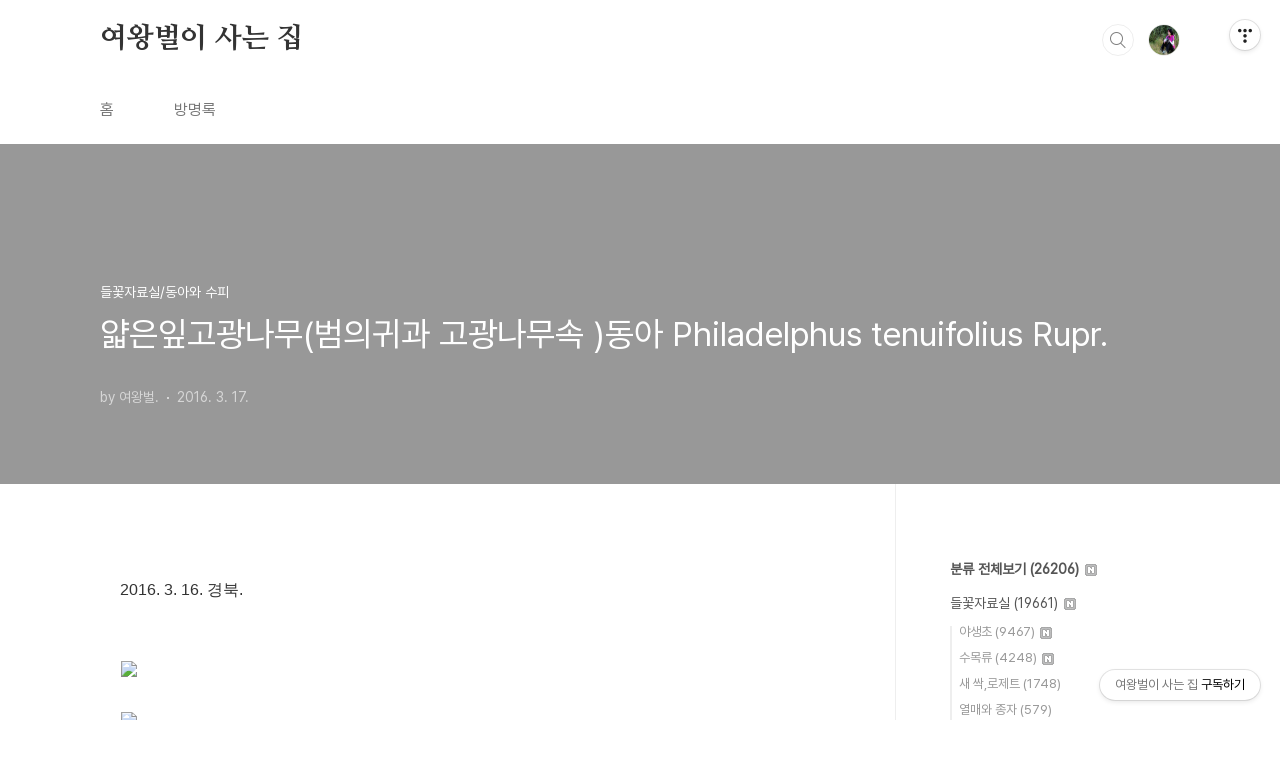

--- FILE ---
content_type: text/html;charset=UTF-8
request_url: https://qweenbee.tistory.com/8898964
body_size: 48962
content:
<!doctype html>
<html lang="ko">

                                                                                <head>
                <script type="text/javascript">if (!window.T) { window.T = {} }
window.T.config = {"TOP_SSL_URL":"https://www.tistory.com","PREVIEW":false,"ROLE":"guest","PREV_PAGE":"","NEXT_PAGE":"","BLOG":{"id":5598553,"name":"qweenbee","title":"여왕벌이 사는 집","isDormancy":false,"nickName":"여왕벌.","status":"open","profileStatus":"normal"},"NEED_COMMENT_LOGIN":false,"COMMENT_LOGIN_CONFIRM_MESSAGE":"","LOGIN_URL":"https://www.tistory.com/auth/login/?redirectUrl=https://qweenbee.tistory.com/8898964","DEFAULT_URL":"https://qweenbee.tistory.com","USER":{"name":null,"homepage":null,"id":0,"profileImage":null},"SUBSCRIPTION":{"status":"none","isConnected":false,"isPending":false,"isWait":false,"isProcessing":false,"isNone":true},"IS_LOGIN":false,"HAS_BLOG":false,"IS_SUPPORT":false,"IS_SCRAPABLE":false,"TOP_URL":"http://www.tistory.com","JOIN_URL":"https://www.tistory.com/member/join","PHASE":"prod","ROLE_GROUP":"visitor"};
window.T.entryInfo = {"entryId":8898964,"isAuthor":false,"categoryId":1135266,"categoryLabel":"들꽃자료실/동아와 수피"};
window.appInfo = {"domain":"tistory.com","topUrl":"https://www.tistory.com","loginUrl":"https://www.tistory.com/auth/login","logoutUrl":"https://www.tistory.com/auth/logout"};
window.initData = {};

window.TistoryBlog = {
    basePath: "",
    url: "https://qweenbee.tistory.com",
    tistoryUrl: "https://qweenbee.tistory.com",
    manageUrl: "https://qweenbee.tistory.com/manage",
    token: "l41kFt61p0CkDxN5byykJt+BadpT94Ivu+71VLsaYMu0q1FSSPGfTvHR3nn9C+7m"
};
var servicePath = "";
var blogURL = "";</script>

                
                
                
                        <!-- BusinessLicenseInfo - START -->
        
            <link href="https://tistory1.daumcdn.net/tistory_admin/userblog/userblog-7e0ff364db2dca01461081915f9748e9916c532a/static/plugin/BusinessLicenseInfo/style.css" rel="stylesheet" type="text/css"/>

            <script>function switchFold(entryId) {
    var businessLayer = document.getElementById("businessInfoLayer_" + entryId);

    if (businessLayer) {
        if (businessLayer.className.indexOf("unfold_license") > 0) {
            businessLayer.className = "business_license_layer";
        } else {
            businessLayer.className = "business_license_layer unfold_license";
        }
    }
}
</script>

        
        <!-- BusinessLicenseInfo - END -->
        <!-- DaumShow - START -->
        <style type="text/css">#daumSearchBox {
    height: 21px;
    background-image: url(//i1.daumcdn.net/imgsrc.search/search_all/show/tistory/plugin/bg_search2_2.gif);
    margin: 5px auto;
    padding: 0;
}

#daumSearchBox input {
    background: none;
    margin: 0;
    padding: 0;
    border: 0;
}

#daumSearchBox #daumLogo {
    width: 34px;
    height: 21px;
    float: left;
    margin-right: 5px;
    background-image: url(//i1.daumcdn.net/img-media/tistory/img/bg_search1_2_2010ci.gif);
}

#daumSearchBox #show_q {
    background-color: transparent;
    border: none;
    font: 12px Gulim, Sans-serif;
    color: #555;
    margin-top: 4px;
    margin-right: 15px;
    float: left;
}

#daumSearchBox #show_btn {
    background-image: url(//i1.daumcdn.net/imgsrc.search/search_all/show/tistory/plugin/bt_search_2.gif);
    width: 37px;
    height: 21px;
    float: left;
    margin: 0;
    cursor: pointer;
    text-indent: -1000em;
}
</style>

        <!-- DaumShow - END -->

<!-- PreventCopyContents - START -->
<meta content="no" http-equiv="imagetoolbar"/>

<!-- PreventCopyContents - END -->

<!-- System - START -->

<!-- System - END -->

        <!-- TistoryProfileLayer - START -->
        <link href="https://tistory1.daumcdn.net/tistory_admin/userblog/userblog-7e0ff364db2dca01461081915f9748e9916c532a/static/plugin/TistoryProfileLayer/style.css" rel="stylesheet" type="text/css"/>
<script type="text/javascript" src="https://tistory1.daumcdn.net/tistory_admin/userblog/userblog-7e0ff364db2dca01461081915f9748e9916c532a/static/plugin/TistoryProfileLayer/script.js"></script>

        <!-- TistoryProfileLayer - END -->

                
                <meta http-equiv="X-UA-Compatible" content="IE=Edge">
<meta name="format-detection" content="telephone=no">
<script src="//t1.daumcdn.net/tistory_admin/lib/jquery/jquery-3.5.1.min.js" integrity="sha256-9/aliU8dGd2tb6OSsuzixeV4y/faTqgFtohetphbbj0=" crossorigin="anonymous"></script>
<script type="text/javascript" src="//t1.daumcdn.net/tiara/js/v1/tiara-1.2.0.min.js"></script><meta name="referrer" content="always"/>
<meta name="google-adsense-platform-account" content="ca-host-pub-9691043933427338"/>
<meta name="google-adsense-platform-domain" content="tistory.com"/>
<meta name="description" content="2016. 3. 16. 경북. 마주나기 잎이라 고광나무의 잔가지 모양은 규칙적인 형을 이루고 있다. 얇은잎고광나무 : https://qweenbee.tistory.com/8893750 https://qweenbee.tistory.com/8890230 https://qweenbee.tistory.com/8895664 https://qweenbee.tistory.com/8901077https://qweenbee.tistory.com/8901161 https://qweenbee.tistory.com/8902680https://qweenbee.tistory.com/8906276 https://qweenbee.tistory.com/8906414얇은잎고광나무 열매 : https:/.."/>
<meta property="og:type" content="article"/>
<meta property="og:url" content="https://qweenbee.tistory.com/8898964"/>
<meta property="og.article.author" content="여왕벌."/>
<meta property="og:site_name" content="여왕벌이 사는 집"/>
<meta property="og:title" content="얇은잎고광나무(범의귀과 고광나무속 )동아 Philadelphus tenuifolius Rupr."/>
<meta name="by" content="여왕벌."/>
<meta property="og:description" content="2016. 3. 16. 경북. 마주나기 잎이라 고광나무의 잔가지 모양은 규칙적인 형을 이루고 있다. 얇은잎고광나무 : https://qweenbee.tistory.com/8893750 https://qweenbee.tistory.com/8890230 https://qweenbee.tistory.com/8895664 https://qweenbee.tistory.com/8901077https://qweenbee.tistory.com/8901161 https://qweenbee.tistory.com/8902680https://qweenbee.tistory.com/8906276 https://qweenbee.tistory.com/8906414얇은잎고광나무 열매 : https:/.."/>
<meta property="og:image" content="https://img1.daumcdn.net/thumb/R800x0/?scode=mtistory2&fname=https%3A%2F%2Ft1.daumcdn.net%2Fcfile%2Fblog%2F277AC24356EA85FF38"/>
<meta name="twitter:card" content="summary_large_image"/>
<meta name="twitter:site" content="@TISTORY"/>
<meta name="twitter:title" content="얇은잎고광나무(범의귀과 고광나무속 )동아 Philadelphus tenuifolius Rupr."/>
<meta name="twitter:description" content="2016. 3. 16. 경북. 마주나기 잎이라 고광나무의 잔가지 모양은 규칙적인 형을 이루고 있다. 얇은잎고광나무 : https://qweenbee.tistory.com/8893750 https://qweenbee.tistory.com/8890230 https://qweenbee.tistory.com/8895664 https://qweenbee.tistory.com/8901077https://qweenbee.tistory.com/8901161 https://qweenbee.tistory.com/8902680https://qweenbee.tistory.com/8906276 https://qweenbee.tistory.com/8906414얇은잎고광나무 열매 : https:/.."/>
<meta property="twitter:image" content="https://img1.daumcdn.net/thumb/R800x0/?scode=mtistory2&fname=https%3A%2F%2Ft1.daumcdn.net%2Fcfile%2Fblog%2F277AC24356EA85FF38"/>
<meta content="https://qweenbee.tistory.com/8898964" property="dg:plink" content="https://qweenbee.tistory.com/8898964"/>
<meta name="plink"/>
<meta name="title" content="얇은잎고광나무(범의귀과 고광나무속 )동아 Philadelphus tenuifolius Rupr."/>
<meta name="article:media_name" content="여왕벌이 사는 집"/>
<meta property="article:mobile_url" content="https://qweenbee.tistory.com/m/8898964"/>
<meta property="article:pc_url" content="https://qweenbee.tistory.com/8898964"/>
<meta property="article:mobile_view_url" content="https://qweenbee.tistory.com/m/8898964"/>
<meta property="article:pc_view_url" content="https://qweenbee.tistory.com/8898964"/>
<meta property="article:talk_channel_view_url" content="https://qweenbee.tistory.com/m/8898964"/>
<meta property="article:pc_service_home" content="https://www.tistory.com"/>
<meta property="article:mobile_service_home" content="https://www.tistory.com/m"/>
<meta property="article:txid" content="5598553_8898964"/>
<meta property="article:published_time" content="2016-03-17T19:27:24+09:00"/>
<meta property="og:regDate" content="20160317072724"/>
<meta property="article:modified_time" content="2025-05-25T08:09:29+09:00"/>
<script type="module" src="https://tistory1.daumcdn.net/tistory_admin/userblog/userblog-7e0ff364db2dca01461081915f9748e9916c532a/static/pc/dist/index.js" defer=""></script>
<script type="text/javascript" src="https://tistory1.daumcdn.net/tistory_admin/userblog/userblog-7e0ff364db2dca01461081915f9748e9916c532a/static/pc/dist/index-legacy.js" defer="" nomodule="true"></script>
<script type="text/javascript" src="https://tistory1.daumcdn.net/tistory_admin/userblog/userblog-7e0ff364db2dca01461081915f9748e9916c532a/static/pc/dist/polyfills-legacy.js" defer="" nomodule="true"></script>
<link rel="icon" sizes="any" href="https://t1.daumcdn.net/tistory_admin/favicon/tistory_favicon_32x32.ico"/>
<link rel="icon" type="image/svg+xml" href="https://t1.daumcdn.net/tistory_admin/top_v2/bi-tistory-favicon.svg"/>
<link rel="apple-touch-icon" href="https://t1.daumcdn.net/tistory_admin/top_v2/tistory-apple-touch-favicon.png"/>
<link rel="stylesheet" type="text/css" href="https://t1.daumcdn.net/tistory_admin/www/style/font.css"/>
<link rel="stylesheet" type="text/css" href="https://tistory1.daumcdn.net/tistory_admin/userblog/userblog-7e0ff364db2dca01461081915f9748e9916c532a/static/style/content.css"/>
<link rel="stylesheet" type="text/css" href="https://tistory1.daumcdn.net/tistory_admin/userblog/userblog-7e0ff364db2dca01461081915f9748e9916c532a/static/pc/dist/index.css"/>
<link rel="stylesheet" type="text/css" href="https://tistory1.daumcdn.net/tistory_admin/userblog/userblog-7e0ff364db2dca01461081915f9748e9916c532a/static/style/uselessPMargin.css"/>
<script type="text/javascript">(function() {
    var tjQuery = jQuery.noConflict(true);
    window.tjQuery = tjQuery;
    window.orgjQuery = window.jQuery; window.jQuery = tjQuery;
    window.jQuery = window.orgjQuery; delete window.orgjQuery;
})()</script>
<script type="text/javascript" src="https://tistory1.daumcdn.net/tistory_admin/userblog/userblog-7e0ff364db2dca01461081915f9748e9916c532a/static/script/base.js"></script>
<script type="text/javascript" src="//developers.kakao.com/sdk/js/kakao.min.js"></script>

                
  <meta charset="UTF-8">
  <meta name="viewport"
    content="user-scalable=no, initial-scale=1.0, maximum-scale=1.0, minimum-scale=1.0, width=device-width">
  <title>얇은잎고광나무(범의귀과 고광나무속 )동아 Philadelphus tenuifolius Rupr.</title>
  <link rel="stylesheet" href="https://tistory1.daumcdn.net/tistory/0/BookClub/style.css">
  <script src="//t1.daumcdn.net/tistory_admin/lib/jquery/jquery-1.12.4.min.js"></script>
  <style type="text/css">
    .entry-content a,
    .post-header h1 em,
    .comments h2 .count {
      color: #04beb8
    }

    .comment-form .submit button:hover,
    .comment-form .submit button:focus {
      background-color: #04beb8
    }

    
  </style>

                
                
                <style type="text/css">.another_category {
    border: 1px solid #E5E5E5;
    padding: 10px 10px 5px;
    margin: 10px 0;
    clear: both;
}

.another_category h4 {
    font-size: 12px !important;
    margin: 0 !important;
    border-bottom: 1px solid #E5E5E5 !important;
    padding: 2px 0 6px !important;
}

.another_category h4 a {
    font-weight: bold !important;
}

.another_category table {
    table-layout: fixed;
    border-collapse: collapse;
    width: 100% !important;
    margin-top: 10px !important;
}

* html .another_category table {
    width: auto !important;
}

*:first-child + html .another_category table {
    width: auto !important;
}

.another_category th, .another_category td {
    padding: 0 0 4px !important;
}

.another_category th {
    text-align: left;
    font-size: 12px !important;
    font-weight: normal;
    word-break: break-all;
    overflow: hidden;
    line-height: 1.5;
}

.another_category td {
    text-align: right;
    width: 80px;
    font-size: 11px;
}

.another_category th a {
    font-weight: normal;
    text-decoration: none;
    border: none !important;
}

.another_category th a.current {
    font-weight: bold;
    text-decoration: none !important;
    border-bottom: 1px solid !important;
}

.another_category th span {
    font-weight: normal;
    text-decoration: none;
    font: 10px Tahoma, Sans-serif;
    border: none !important;
}

.another_category_color_gray, .another_category_color_gray h4 {
    border-color: #E5E5E5 !important;
}

.another_category_color_gray * {
    color: #909090 !important;
}

.another_category_color_gray th a.current {
    border-color: #909090 !important;
}

.another_category_color_gray h4, .another_category_color_gray h4 a {
    color: #737373 !important;
}

.another_category_color_red, .another_category_color_red h4 {
    border-color: #F6D4D3 !important;
}

.another_category_color_red * {
    color: #E86869 !important;
}

.another_category_color_red th a.current {
    border-color: #E86869 !important;
}

.another_category_color_red h4, .another_category_color_red h4 a {
    color: #ED0908 !important;
}

.another_category_color_green, .another_category_color_green h4 {
    border-color: #CCE7C8 !important;
}

.another_category_color_green * {
    color: #64C05B !important;
}

.another_category_color_green th a.current {
    border-color: #64C05B !important;
}

.another_category_color_green h4, .another_category_color_green h4 a {
    color: #3EA731 !important;
}

.another_category_color_blue, .another_category_color_blue h4 {
    border-color: #C8DAF2 !important;
}

.another_category_color_blue * {
    color: #477FD6 !important;
}

.another_category_color_blue th a.current {
    border-color: #477FD6 !important;
}

.another_category_color_blue h4, .another_category_color_blue h4 a {
    color: #1960CA !important;
}

.another_category_color_violet, .another_category_color_violet h4 {
    border-color: #E1CEEC !important;
}

.another_category_color_violet * {
    color: #9D64C5 !important;
}

.another_category_color_violet th a.current {
    border-color: #9D64C5 !important;
}

.another_category_color_violet h4, .another_category_color_violet h4 a {
    color: #7E2CB5 !important;
}
</style>

                
                <link rel="stylesheet" type="text/css" href="https://tistory1.daumcdn.net/tistory_admin/userblog/userblog-7e0ff364db2dca01461081915f9748e9916c532a/static/style/revenue.css"/>
<link rel="canonical" href="https://qweenbee.tistory.com/8898964"/>

<!-- BEGIN STRUCTURED_DATA -->
<script type="application/ld+json">
    {"@context":"http://schema.org","@type":"BlogPosting","mainEntityOfPage":{"@id":"https://qweenbee.tistory.com/8898964","name":null},"url":"https://qweenbee.tistory.com/8898964","headline":"얇은잎고광나무(범의귀과 고광나무속 )동아 Philadelphus tenuifolius Rupr.","description":"2016. 3. 16. 경북. 마주나기 잎이라 고광나무의 잔가지 모양은 규칙적인 형을 이루고 있다. 얇은잎고광나무 : https://qweenbee.tistory.com/8893750 https://qweenbee.tistory.com/8890230 https://qweenbee.tistory.com/8895664 https://qweenbee.tistory.com/8901077https://qweenbee.tistory.com/8901161 https://qweenbee.tistory.com/8902680https://qweenbee.tistory.com/8906276 https://qweenbee.tistory.com/8906414얇은잎고광나무 열매 : https:/..","author":{"@type":"Person","name":"여왕벌.","logo":null},"image":{"@type":"ImageObject","url":"https://img1.daumcdn.net/thumb/R800x0/?scode=mtistory2&fname=https%3A%2F%2Ft1.daumcdn.net%2Fcfile%2Fblog%2F277AC24356EA85FF38","width":"800px","height":"800px"},"datePublished":"2016-03-17T19:27:24+09:00","dateModified":"2025-05-25T08:09:29+09:00","publisher":{"@type":"Organization","name":"TISTORY","logo":{"@type":"ImageObject","url":"https://t1.daumcdn.net/tistory_admin/static/images/openGraph/opengraph.png","width":"800px","height":"800px"}}}
</script>
<!-- END STRUCTURED_DATA -->
<link rel="stylesheet" type="text/css" href="https://tistory1.daumcdn.net/tistory_admin/userblog/userblog-7e0ff364db2dca01461081915f9748e9916c532a/static/style/dialog.css"/>
<link rel="stylesheet" type="text/css" href="//t1.daumcdn.net/tistory_admin/www/style/top/font.css"/>
<link rel="stylesheet" type="text/css" href="https://tistory1.daumcdn.net/tistory_admin/userblog/userblog-7e0ff364db2dca01461081915f9748e9916c532a/static/style/postBtn.css"/>
<link rel="stylesheet" type="text/css" href="https://tistory1.daumcdn.net/tistory_admin/userblog/userblog-7e0ff364db2dca01461081915f9748e9916c532a/static/style/tistory.css"/>
<script type="text/javascript" src="https://tistory1.daumcdn.net/tistory_admin/userblog/userblog-7e0ff364db2dca01461081915f9748e9916c532a/static/script/common.js"></script>

                
                </head>

                                                <body id="tt-body-page"
  class="layout-aside-right paging-number">
                
                
                
  
    <div id="acc-nav">
      <a href="#content">본문 바로가기</a>
    </div>
    <div id="wrap">
      <header id="header">
        <div class="inner">
          <h1>
            <a href="https://qweenbee.tistory.com/">
              
              
                여왕벌이 사는 집
              
            </a>
          </h1>
          <div class="util">
            <div class="search">
              
                <label for="search" class="screen_out">블로그 내 검색</label>
                <input id="search" type="text" name="search" value=""
                  placeholder="검색내용을 입력하세요." onkeypress="if (event.keyCode == 13) { try {
    window.location.href = '/search' + '/' + looseURIEncode(document.getElementsByName('search')[0].value);
    document.getElementsByName('search')[0].value = '';
    return false;
} catch (e) {} }">
                <button type="submit" onclick="try {
    window.location.href = '/search' + '/' + looseURIEncode(document.getElementsByName('search')[0].value);
    document.getElementsByName('search')[0].value = '';
    return false;
} catch (e) {}">검색</button>
              
            </div>
            <div class="profile">
              <button type="button"><img alt="블로그 이미지" src="https://tistory1.daumcdn.net/tistory/5598553/attach/3d242634b148425cacb0ef6b9b571391"/></button>
              <nav>
                <ul>
                  <li><a href="https://qweenbee.tistory.com/manage">관리</a></li>
                  <li><a href="https://qweenbee.tistory.com/manage/entry/post ">글쓰기</a></li>
                  <li class="login"><a href="#">로그인</a></li>
                  <li class="logout"><a href="#">로그아웃</a></li>
                </ul>
              </nav>
            </div>
            <button type="button" class="menu"><span>메뉴</span></button>
          </div>
          <nav id="gnb">
            <ul>
  <li class="t_menu_home first"><a href="/" target="">홈</a></li>
  <li class="t_menu_guestbook last"><a href="/guestbook" target="">방명록</a></li>
</ul>
          </nav>
        </div>
      </header>
      <section id="container">
        
        <div class="content-wrap">
          <article id="content">
            

            

            

            

            

            

            <div class="inner">
                  
        

    

    
      <div class="post-cover" 
        style="background-image:url(https://t1.daumcdn.net/cfile/blog/277AC24356EA85FF38)">
        <div class="inner">
          <span class="category">들꽃자료실/동아와 수피</span>
          <h1>얇은잎고광나무(범의귀과 고광나무속 )동아 Philadelphus tenuifolius Rupr.</h1>
          <span class="meta">
            <span class="author">by 여왕벌.</span>
            <span class="date">2016. 3. 17.</span>
            
          </span>
        </div>
      </div>
      <div class="entry-content" id="article-view">
                    <!-- System - START -->

<!-- System - END -->

            <div class="tt_article_useless_p_margin contents_style"><p data-ke-size="size16">2016. 3. 16. 경북.</p>
<p data-ke-size="size16">&nbsp;</p>
<p data-ke-size="size16">&nbsp;</p>
<p><img id="A_277AC24356EA85FF38CCD1" class="txc-image" style="clear: none; float: none;" src="https://t1.daumcdn.net/cfile/blog/277AC24356EA85FF38" width="764" border="0" hspace="1" vspace="1" data-filename="1-고광나무 (7).jpg" /></p>
<p data-ke-size="size16">&nbsp;</p>
<p><img id="A_27287C4356EA85FF0D635D" class="txc-image" style="clear: none; float: none;" src="https://t1.daumcdn.net/cfile/blog/27287C4356EA85FF0D" width="764" border="0" hspace="1" vspace="1" data-filename="1-고광나무 (11).jpg" /></p>
<p data-ke-size="size16">&nbsp;</p>
<p><img id="A_27031B4356EA860034CE9D" class="txc-image" style="clear: none; float: none;" src="https://t1.daumcdn.net/cfile/blog/27031B4356EA860034" width="764" border="0" hspace="1" vspace="1" data-filename="고광나무 (11).jpg" /></p>
<p data-ke-size="size16">&nbsp;</p>
<p data-ke-size="size16">마주나기 잎이라 고광나무의 잔가지 모양은 규칙적인 형을 이루고 있다.</p>
<p data-ke-size="size16">&nbsp;</p>
<p><img id="A_23302F4356EA8601040B0D" class="txc-image" style="clear: none; float: none;" src="https://t1.daumcdn.net/cfile/blog/23302F4356EA860104" width="764" border="0" hspace="1" vspace="1" data-filename="고광나무 (8).jpg" /></p>
<p data-ke-size="size16">&nbsp;</p>
<p><img id="A_2211294356EA860326C34D" class="txc-image" style="clear: none; float: none;" src="https://t1.daumcdn.net/cfile/blog/2211294356EA860326" width="764" border="0" hspace="1" vspace="1" data-filename="고광나무 (5).jpg" /></p>
<p data-ke-size="size16">&nbsp;</p>
<p><img id="A_212A6C4356EA86030B3D3C" class="txc-image" style="clear: none; float: none;" src="https://t1.daumcdn.net/cfile/blog/212A6C4356EA86030B" width="764" border="0" hspace="1" vspace="1" data-filename="고광나무 (1).jpg" /></p>
<p data-ke-size="size16">&nbsp;</p>
<p><img id="A_2514ED4356EA86042351E3" class="txc-image" style="clear: none; float: none;" src="https://t1.daumcdn.net/cfile/blog/2514ED4356EA860423" width="764" border="0" hspace="1" vspace="1" data-filename="고광나무.jpg" /></p>
<p data-ke-size="size16">&nbsp;</p>
<p data-ke-size="size16">&nbsp;</p>
<p style="color: #333333; text-align: start;" data-ke-size="size16"><span>얇은잎고광나무 :<span>&nbsp;</span><a href="https://qweenbee.tistory.com/8893750">https://qweenbee.tistory.com/8893750</a></span><span>&nbsp;&nbsp;<a href="https://qweenbee.tistory.com/8890230">https://qweenbee.tistory.com/8890230</a></span></p>
<p style="margin-left: 4em;" data-ke-size="size16">&nbsp;<a href="https://qweenbee.tistory.com/8895664">https://qweenbee.tistory.com/8895664</a>&nbsp; &nbsp;<span>&nbsp;</span><a href="https://qweenbee.tistory.com/8901077">https://qweenbee.tistory.com/8901077</a></p>
<p style="margin-left: 4em;" data-ke-size="size16"><a href="https://qweenbee.tistory.com/8901161">https://qweenbee.tistory.com/8901161</a>&nbsp; &nbsp;&nbsp;<a href="https://qweenbee.tistory.com/8902680">https://qweenbee.tistory.com/8902680</a></p>
<p style="margin-left: 4em;" data-ke-size="size16"><a href="https://qweenbee.tistory.com/8906276">https://qweenbee.tistory.com/8906276</a>&nbsp; &nbsp;<span>&nbsp;</span><a href="https://qweenbee.tistory.com/8906414">https://qweenbee.tistory.com/8906414</a></p>
<p style="color: #333333; text-align: start;" data-ke-size="size16"><span>얇은잎고광나무 열매 :<span>&nbsp;</span><a href="https://qweenbee.tistory.com/8886544">https://qweenbee.tistory.com/8886544</a><span>&nbsp;</span></span><span style="letter-spacing: 0px;">&nbsp;</span><a href="https://qweenbee.tistory.com/8898626">https://qweenbee.tistory.com/8898626</a></p>
<p style="color: #333333; text-align: start;" data-ke-size="size16">&nbsp; &nbsp; &nbsp; &nbsp; &nbsp; &nbsp; &nbsp;<span>&nbsp;</span><a href="https://qweenbee.tistory.com/8906275">https://qweenbee.tistory.com/8906275</a></p>
<p style="color: #333333; text-align: start;" data-ke-size="size16"><span>얇은잎고광나무 동아 :<span>&nbsp;</span><a href="https://qweenbee.tistory.com/8895347">https://qweenbee.tistory.com/8895347</a></span><span>&nbsp;</span>&nbsp;<a href="https://qweenbee.tistory.com/8898964">https://qweenbee.tistory.com/8898964</a></p>
<p style="color: #333333; text-align: start;" data-ke-size="size16"><span>얇은잎고광나무 새싹 :&nbsp;</span><a href="https://qweenbee.tistory.com/8898600">https://qweenbee.tistory.com/8898600</a></p>
<p style="color: #333333; text-align: start;" data-ke-size="size16"><span>미상의 고광나무 :<span>&nbsp;</span><a href="https://qweenbee.tistory.com/8886081">https://qweenbee.tistory.com/8886081</a></span></p></div>
            <!-- System - START -->

<!-- System - END -->

                    <div class="container_postbtn #post_button_group">
  <div class="postbtn_like"><script>window.ReactionButtonType = 'reaction';
window.ReactionApiUrl = '//qweenbee.tistory.com/reaction';
window.ReactionReqBody = {
    entryId: 8898964
}</script>
<div class="wrap_btn" id="reaction-8898964" data-tistory-react-app="Reaction"></div><div class="wrap_btn wrap_btn_share"><button type="button" class="btn_post sns_btn btn_share" aria-expanded="false" data-thumbnail-url="https://img1.daumcdn.net/thumb/R800x0/?scode=mtistory2&amp;fname=https%3A%2F%2Ft1.daumcdn.net%2Fcfile%2Fblog%2F277AC24356EA85FF38" data-title="얇은잎고광나무(범의귀과 고광나무속 )동아 Philadelphus tenuifolius Rupr." data-description="2016. 3. 16. 경북. 마주나기 잎이라 고광나무의 잔가지 모양은 규칙적인 형을 이루고 있다. 얇은잎고광나무 : https://qweenbee.tistory.com/8893750 https://qweenbee.tistory.com/8890230 https://qweenbee.tistory.com/8895664 https://qweenbee.tistory.com/8901077https://qweenbee.tistory.com/8901161 https://qweenbee.tistory.com/8902680https://qweenbee.tistory.com/8906276 https://qweenbee.tistory.com/8906414얇은잎고광나무 열매 : https:/.." data-profile-image="https://tistory1.daumcdn.net/tistory/5598553/attach/3d242634b148425cacb0ef6b9b571391" data-profile-name="여왕벌." data-pc-url="https://qweenbee.tistory.com/8898964" data-relative-pc-url="/8898964" data-blog-title="여왕벌이 사는 집"><span class="ico_postbtn ico_share">공유하기</span></button>
  <div class="layer_post" id="tistorySnsLayer"></div>
</div><div class="wrap_btn wrap_btn_etc" data-entry-id="8898964" data-entry-visibility="public" data-category-visibility="public"><button type="button" class="btn_post btn_etc2" aria-expanded="false"><span class="ico_postbtn ico_etc">게시글 관리</span></button>
  <div class="layer_post" id="tistoryEtcLayer"></div>
</div></div>
<button type="button" class="btn_menu_toolbar btn_subscription #subscribe" data-blog-id="5598553" data-url="https://qweenbee.tistory.com/8898964" data-device="web_pc" data-tiara-action-name="구독 버튼_클릭"><em class="txt_state"></em><strong class="txt_tool_id">여왕벌이 사는 집</strong><span class="img_common_tistory ico_check_type1"></span></button>  <div data-tistory-react-app="SupportButton"></div>
</div>

                    <!-- PostListinCategory - START -->
<div class="another_category another_category_color_gray">
  <h4>'<a href="/category/%EB%93%A4%EA%BD%83%EC%9E%90%EB%A3%8C%EC%8B%A4">들꽃자료실</a> &gt; <a href="/category/%EB%93%A4%EA%BD%83%EC%9E%90%EB%A3%8C%EC%8B%A4/%EB%8F%99%EC%95%84%EC%99%80%20%EC%88%98%ED%94%BC">동아와 수피</a>' 카테고리의 다른 글</h4>
  <table>
    <tr>
      <th><a href="/8898969">스트로브잣나무(소나무과)어린 열매 겨울눈 Pinus strobus L.</a>&nbsp;&nbsp;<span>(0)</span></th>
      <td>2016.03.20</td>
    </tr>
    <tr>
      <th><a href="/8898965">말발도리(수국과 말발도리속) 동아 Deutzia parviflora Bunge</a>&nbsp;&nbsp;<span>(0)</span></th>
      <td>2016.03.18</td>
    </tr>
    <tr>
      <th><a href="/8898963">꾸지나무(뽕나무과 꾸지나무속) 동아</a>&nbsp;&nbsp;<span>(0)</span></th>
      <td>2016.03.17</td>
    </tr>
    <tr>
      <th><a href="/8898961">매화말발도리(수국과 말발도리속) 동아 Deutzia uniflora Shirai</a>&nbsp;&nbsp;<span>(0)</span></th>
      <td>2016.03.17</td>
    </tr>
    <tr>
      <th><a href="/8898957">대왕참나무(참나무과) 1년새 열매와 동아</a>&nbsp;&nbsp;<span>(0)</span></th>
      <td>2016.03.15</td>
    </tr>
  </table>
</div>

<!-- PostListinCategory - END -->

      </div>

      

      
        <div class="related-articles">
          <h2>관련글</h2>
          <ul>
            
              <li>
                <a href="/8898969?category=1135266">
                  <figure>
                    
                      <img loading="lazy"
                        src="//i1.daumcdn.net/thumb/C176x120.fwebp.q85/?fname=https%3A%2F%2Ft1.daumcdn.net%2Fcfile%2Fblog%2F2442293956EF5C7F09"
                        alt="">
                    
                  </figure>
                  <span class="title">스트로브잣나무(소나무과)어린 열매 겨울눈 Pinus strobus L.</span>
                </a>
              </li>
            
              <li>
                <a href="/8898965?category=1135266">
                  <figure>
                    
                      <img loading="lazy"
                        src="//i1.daumcdn.net/thumb/C176x120.fwebp.q85/?fname=https%3A%2F%2Ft1.daumcdn.net%2Fcfile%2Fblog%2F2721754A56EB299C02"
                        alt="">
                    
                  </figure>
                  <span class="title">말발도리(수국과 말발도리속) 동아 Deutzia parviflora Bunge</span>
                </a>
              </li>
            
              <li>
                <a href="/8898963?category=1135266">
                  <figure>
                    
                      <img loading="lazy"
                        src="//i1.daumcdn.net/thumb/C176x120.fwebp.q85/?fname=https%3A%2F%2Ft1.daumcdn.net%2Fcfile%2Fblog%2F2334C53D56EA52AB06"
                        alt="">
                    
                  </figure>
                  <span class="title">꾸지나무(뽕나무과 꾸지나무속) 동아</span>
                </a>
              </li>
            
              <li>
                <a href="/8898961?category=1135266">
                  <figure>
                    
                      <img loading="lazy"
                        src="//i1.daumcdn.net/thumb/C176x120.fwebp.q85/?fname=https%3A%2F%2Ft1.daumcdn.net%2Fcfile%2Fblog%2F2736144B56EA2F1A25"
                        alt="">
                    
                  </figure>
                  <span class="title">매화말발도리(수국과 말발도리속) 동아 Deutzia uniflora Shirai</span>
                </a>
              </li>
            
          </ul>
        </div>
      

      <div class="comments">
        <div data-tistory-react-app="Namecard"></div>
      </div>
    

  
        
    

            </div>

            

            

            

            

          </article>
          <aside id="aside" class="sidebar">

            <div class="sidebar-1">
              
                  <!-- 카테고리 -->
                  <nav class="category">
                    <ul class="tt_category"><li class=""><a href="/category" class="link_tit"> 분류 전체보기 <span class="c_cnt">(26206)</span> <img alt="N" src="https://tistory1.daumcdn.net/tistory_admin/blogs/image/category/new_ico_1.gif" style="vertical-align:middle;padding-left:2px;"/></a>
  <ul class="category_list"><li class=""><a href="/category/%EB%93%A4%EA%BD%83%EC%9E%90%EB%A3%8C%EC%8B%A4" class="link_item"> 들꽃자료실 <span class="c_cnt">(19661)</span> <img alt="N" src="https://tistory1.daumcdn.net/tistory_admin/blogs/image/category/new_ico_1.gif" style="vertical-align:middle;padding-left:2px;"/></a>
  <ul class="sub_category_list"><li class=""><a href="/category/%EB%93%A4%EA%BD%83%EC%9E%90%EB%A3%8C%EC%8B%A4/%EC%95%BC%EC%83%9D%EC%B4%88" class="link_sub_item"> 야생초 <span class="c_cnt">(9467)</span> <img alt="N" src="https://tistory1.daumcdn.net/tistory_admin/blogs/image/category/new_ico_1.gif" style="vertical-align:middle;padding-left:2px;"/></a></li>
<li class=""><a href="/category/%EB%93%A4%EA%BD%83%EC%9E%90%EB%A3%8C%EC%8B%A4/%EC%88%98%EB%AA%A9%EB%A5%98" class="link_sub_item"> 수목류 <span class="c_cnt">(4248)</span> <img alt="N" src="https://tistory1.daumcdn.net/tistory_admin/blogs/image/category/new_ico_1.gif" style="vertical-align:middle;padding-left:2px;"/></a></li>
<li class=""><a href="/category/%EB%93%A4%EA%BD%83%EC%9E%90%EB%A3%8C%EC%8B%A4/%EC%83%88%20%EC%8B%B9%2C%EB%A1%9C%EC%A0%9C%ED%8A%B8" class="link_sub_item"> 새 싹,로제트 <span class="c_cnt">(1748)</span> </a></li>
<li class=""><a href="/category/%EB%93%A4%EA%BD%83%EC%9E%90%EB%A3%8C%EC%8B%A4/%EC%97%B4%EB%A7%A4%EC%99%80%20%EC%A2%85%EC%9E%90" class="link_sub_item"> 열매와 종자 <span class="c_cnt">(579)</span> </a></li>
<li class=""><a href="/category/%EB%93%A4%EA%BD%83%EC%9E%90%EB%A3%8C%EC%8B%A4/%EB%8F%99%EC%95%84%EC%99%80%20%EC%88%98%ED%94%BC" class="link_sub_item"> 동아와 수피 <span class="c_cnt">(284)</span> </a></li>
<li class=""><a href="/category/%EB%93%A4%EA%BD%83%EC%9E%90%EB%A3%8C%EC%8B%A4/%EA%B3%A8%ED%92%80%C2%B7%EA%B3%A1%EC%A0%95%EC%B4%88%EA%B3%BC" class="link_sub_item"> 골풀&middot;곡정초과 <span class="c_cnt">(118)</span> </a></li>
<li class=""><a href="/category/%EB%93%A4%EA%BD%83%EC%9E%90%EB%A3%8C%EC%8B%A4/%EB%B0%B0%EC%B6%94%EA%B3%BC%20%EB%AA%A8%EC%9D%8C" class="link_sub_item"> 배추과 모음 <span class="c_cnt">(347)</span> </a></li>
<li class=""><a href="/category/%EB%93%A4%EA%BD%83%EC%9E%90%EB%A3%8C%EC%8B%A4/%EB%B2%BC%EA%B3%BC" class="link_sub_item"> 벼과 <span class="c_cnt">(609)</span> </a></li>
<li class=""><a href="/category/%EB%93%A4%EA%BD%83%EC%9E%90%EB%A3%8C%EC%8B%A4/%EC%82%AC%EC%B4%88%EA%B3%BC" class="link_sub_item"> 사초과 <span class="c_cnt">(501)</span> </a></li>
<li class=""><a href="/category/%EB%93%A4%EA%BD%83%EC%9E%90%EB%A3%8C%EC%8B%A4/%EC%84%A0%ED%83%9C%2C%EC%A7%80%EC%9D%98%EB%A5%98" class="link_sub_item"> 선태,지의류 <span class="c_cnt">(30)</span> </a></li>
<li class=""><a href="/category/%EB%93%A4%EA%BD%83%EC%9E%90%EB%A3%8C%EC%8B%A4/%ED%83%9D%EC%82%AC%C2%B7%EC%9E%90%EB%9D%BC%ED%92%80%EA%B3%BC" class="link_sub_item"> 택사&middot;자라풀과 <span class="c_cnt">(65)</span> </a></li>
<li class=""><a href="/category/%EB%93%A4%EA%BD%83%EC%9E%90%EB%A3%8C%EC%8B%A4/%EA%B0%80%EB%9E%98%C2%B7%EB%A7%88%EB%A6%84%C2%B7%EB%B6%95%EC%96%B4%EB%A7%88%EB%A6%84%EA%B3%BC" class="link_sub_item"> 가래&middot;마름&middot;붕어마름과 <span class="c_cnt">(53)</span> </a></li>
<li class=""><a href="/category/%EB%93%A4%EA%BD%83%EC%9E%90%EB%A3%8C%EC%8B%A4/%EC%96%91%EC%B9%98%EC%8B%9D%EB%AC%BC" class="link_sub_item"> 양치식물 <span class="c_cnt">(501)</span> </a></li>
<li class=""><a href="/category/%EB%93%A4%EA%BD%83%EC%9E%90%EB%A3%8C%EC%8B%A4/%EC%A0%9C%EB%B9%84%EA%BD%83%20%EB%AA%A8%EC%9D%8C" class="link_sub_item"> 제비꽃 모음 <span class="c_cnt">(499)</span> </a></li>
<li class=""><a href="/category/%EB%93%A4%EA%BD%83%EC%9E%90%EB%A3%8C%EC%8B%A4/%EB%82%9C%EC%B4%88%EB%A5%98%20%EB%AA%A8%EC%9D%8C" class="link_sub_item"> 난초류 모음 <span class="c_cnt">(314)</span> </a></li>
<li class=""><a href="/category/%EB%93%A4%EA%BD%83%EC%9E%90%EB%A3%8C%EC%8B%A4/%EC%9E%AC%EB%B0%B0%C2%B7%EC%9B%90%EC%98%88%EC%A2%85" class="link_sub_item"> 재배&middot;원예종 <span class="c_cnt">(297)</span> </a></li>
</ul>
</li>
<li class=""><a href="/category/%EC%A7%80%EC%97%AD%EB%B3%84%EC%8B%9D%EB%AC%BC" class="link_item"> 지역별식물 <span class="c_cnt">(5284)</span> <img alt="N" src="https://tistory1.daumcdn.net/tistory_admin/blogs/image/category/new_ico_1.gif" style="vertical-align:middle;padding-left:2px;"/></a>
  <ul class="sub_category_list"><li class=""><a href="/category/%EC%A7%80%EC%97%AD%EB%B3%84%EC%8B%9D%EB%AC%BC/%EB%B0%B1%EB%91%90%EC%82%B0%20%EC%8B%9D%EB%AC%BC" class="link_sub_item"> 백두산 식물 <span class="c_cnt">(776)</span> </a></li>
<li class=""><a href="/category/%EC%A7%80%EC%97%AD%EB%B3%84%EC%8B%9D%EB%AC%BC/%EC%A0%9C%EC%A3%BC%EB%8F%84%20%EC%8B%9D%EB%AC%BC" class="link_sub_item"> 제주도 식물 <span class="c_cnt">(3082)</span> <img alt="N" src="https://tistory1.daumcdn.net/tistory_admin/blogs/image/category/new_ico_1.gif" style="vertical-align:middle;padding-left:2px;"/></a></li>
<li class=""><a href="/category/%EC%A7%80%EC%97%AD%EB%B3%84%EC%8B%9D%EB%AC%BC/%EC%9A%B8%EB%A6%89%EB%8F%84%20%EC%8B%9D%EB%AC%BC" class="link_sub_item"> 울릉도 식물 <span class="c_cnt">(429)</span> </a></li>
<li class=""><a href="/category/%EC%A7%80%EC%97%AD%EB%B3%84%EC%8B%9D%EB%AC%BC/%EB%AA%BD%EA%B3%A8%20%EC%8B%9D%EB%AC%BC" class="link_sub_item"> 몽골 식물 <span class="c_cnt">(648)</span> </a></li>
<li class=""><a href="/category/%EC%A7%80%EC%97%AD%EB%B3%84%EC%8B%9D%EB%AC%BC/%EB%B6%81%ED%95%B4%EB%8F%84%EC%8B%9D%EB%AC%BC" class="link_sub_item"> 북해도식물 <span class="c_cnt">(214)</span> </a></li>
<li class=""><a href="/category/%EC%A7%80%EC%97%AD%EB%B3%84%EC%8B%9D%EB%AC%BC/%EB%8C%80%EB%A7%88%EB%8F%84%EC%8B%9D%EB%AC%BC" class="link_sub_item"> 대마도식물 <span class="c_cnt">(61)</span> </a></li>
<li class=""><a href="/category/%EC%A7%80%EC%97%AD%EB%B3%84%EC%8B%9D%EB%AC%BC/%EB%82%B4%EB%AA%BD%EA%B3%A8%EC%8B%9D%EB%AC%BC" class="link_sub_item"> 내몽골식물 <span class="c_cnt">(73)</span> </a></li>
</ul>
</li>
<li class=""><a href="/category/%EB%93%A4%EA%BD%83%EA%B3%B5%EB%B6%80%EB%B0%A9" class="link_item"> 들꽃공부방 <span class="c_cnt">(514)</span> </a>
  <ul class="sub_category_list"><li class=""><a href="/category/%EB%93%A4%EA%BD%83%EA%B3%B5%EB%B6%80%EB%B0%A9/%EC%8B%9D%EB%AC%BC%EA%B3%B5%EB%B6%80%EC%9E%90%EB%A3%8C" class="link_sub_item"> 식물공부자료 <span class="c_cnt">(78)</span> </a></li>
<li class=""><a href="/category/%EB%93%A4%EA%BD%83%EA%B3%B5%EB%B6%80%EB%B0%A9/%ED%92%80%EB%82%98%EB%AC%B4%20%EB%B9%84%EA%B5%90%20%EB%B0%A9" class="link_sub_item"> 풀나무 비교 방 <span class="c_cnt">(260)</span> </a></li>
<li class=""><a href="/category/%EB%93%A4%EA%BD%83%EA%B3%B5%EB%B6%80%EB%B0%A9/%EA%B6%81%EA%B2%81%EC%A7%80%EB%A1%B1" class="link_sub_item"> 궁겁지롱 <span class="c_cnt">(102)</span> </a></li>
<li class=""><a href="/category/%EB%93%A4%EA%BD%83%EA%B3%B5%EB%B6%80%EB%B0%A9/%EC%8B%A0%EC%A2%85%20%EB%AF%B8%EA%B8%B0%EB%A1%9D%EC%A2%85%20%EC%97%B0%EA%B5%AC%EB%85%BC%EB%AC%B8" class="link_sub_item"> 신종 미기록종 연구논문 <span class="c_cnt">(73)</span> </a></li>
</ul>
</li>
<li class=""><a href="/category/%EC%9D%B4%EC%95%BC%EA%B8%B0%EB%82%98%EB%88%84%EA%B8%B0" class="link_item"> 이야기나누기 <span class="c_cnt">(609)</span> </a>
  <ul class="sub_category_list"><li class=""><a href="/category/%EC%9D%B4%EC%95%BC%EA%B8%B0%EB%82%98%EB%88%84%EA%B8%B0/%ED%83%90%EC%82%AC%20%EC%9D%BC%EA%B8%B0" class="link_sub_item"> 탐사 일기 <span class="c_cnt">(240)</span> </a></li>
<li class=""><a href="/category/%EC%9D%B4%EC%95%BC%EA%B8%B0%EB%82%98%EB%88%84%EA%B8%B0/%EC%9B%80%EC%A7%81%EC%9D%B4%EB%8A%94%20%EA%B2%83%EB%93%A4" class="link_sub_item"> 움직이는 것들 <span class="c_cnt">(22)</span> </a></li>
<li class=""><a href="/category/%EC%9D%B4%EC%95%BC%EA%B8%B0%EB%82%98%EB%88%84%EA%B8%B0/%EB%B0%9C%EA%B8%B8%20%EB%94%B0%EB%9D%BC" class="link_sub_item"> 발길 따라 <span class="c_cnt">(126)</span> </a></li>
<li class=""><a href="/category/%EC%9D%B4%EC%95%BC%EA%B8%B0%EB%82%98%EB%88%84%EA%B8%B0/%EC%82%AC%EB%8A%94%20%EC%9D%B4%EC%95%BC%EA%B8%B0" class="link_sub_item"> 사는 이야기 <span class="c_cnt">(149)</span> </a></li>
<li class=""><a href="/category/%EC%9D%B4%EC%95%BC%EA%B8%B0%EB%82%98%EB%88%84%EA%B8%B0/%EC%B9%9C%EA%B5%AC%EB%B0%A9" class="link_sub_item"> 친구방 <span class="c_cnt">(72)</span> </a></li>
</ul>
</li>
<li class=""><a href="/category/%EA%B8%B0%ED%83%80%20%EC%82%AC%EC%A7%84" class="link_item"> 기타 사진 <span class="c_cnt">(29)</span> </a>
  <ul class="sub_category_list"><li class=""><a href="/category/%EA%B8%B0%ED%83%80%20%EC%82%AC%EC%A7%84/%EC%97%AC%EC%99%95%EB%B2%8C%20%EC%82%AC%EC%A7%84%20%EC%9E%90%EB%A3%8C" class="link_sub_item"> 여왕벌 사진 자료 <span class="c_cnt">(29)</span> </a></li>
</ul>
</li>
</ul>
</li>
</ul>

                  </nav>
                
            </div>
            <div class="sidebar-2">
              
                  <!-- 최근글/인기글 -->
                  <div class="post-list tab-ui">
                    <div id="recent" class="tab-list">
                      <h2>최근글</h2>
                      <ul>
                        
                      </ul>
                    </div>
                    <div id="popular" class="tab-list">
                      <h2>인기글</h2>
                      <ul>
                        
                      </ul>
                    </div>
                  </div>
                
                  <!-- 공지사항 -->
                  
                    <div class="notice">
                      <h2>공지사항</h2>
                      <ul>
                        
                      </ul>
                    </div>
                  
                
                  <!-- 최근댓글 -->
                  <div class="recent-comment">
                    <h2>최근댓글</h2>
                    <ul>
                      
                    </ul>
                  </div>
                
              
                  <!-- 전체 방문자 -->
                  <div class="count">
                    <h2>전체 방문자</h2>
                    <p class="total"></p>
                    <p>Today : </p>
                    <p>Yesterday : </p>
                  </div>
                
            </div>
          </aside>
        </div>
      </section>
      <hr>
      <footer id="footer">
        <div class="inner">
          <div class="order-menu">
            
            
            
            
          </div>
          <a href="#" class="page-top">TOP</a>
          <p class="meta">TEL. 02.1234.5678 / 경기 성남시 분당구 판교역로</p>
          <p class="copyright">© Kakao Corp.</p>
        </div>
      </footer>
    </div>
  
  <script src="https://tistory1.daumcdn.net/tistory/0/BookClub/images/script.js"></script>
<div class="#menubar menu_toolbar toolbar_rb">
  <h2 class="screen_out">티스토리툴바</h2>
<div class="btn_tool"><button class="btn_menu_toolbar btn_subscription  #subscribe" data-blog-id="5598553" data-url="https://qweenbee.tistory.com" data-device="web_pc"><strong class="txt_tool_id">여왕벌이 사는 집</strong><em class="txt_state">구독하기</em><span class="img_common_tistory ico_check_type1"></span></button></div></div>
<div class="#menubar menu_toolbar "><div class="btn_tool btn_tool_type1" id="menubar_wrapper" data-tistory-react-app="Menubar"></div></div>
<div class="layer_tooltip">
  <div class="inner_layer_tooltip">
    <p class="desc_g"></p>
  </div>
</div>
<div id="editEntry" style="position:absolute;width:1px;height:1px;left:-100px;top:-100px"></div>


                        <!-- CallBack - START -->
        <script>                    (function () { 
                        var blogTitle = '여왕벌이 사는 집';
                        
                        (function () {
    function isShortContents () {
        return window.getSelection().toString().length < 30;
    }
    function isCommentLink (elementID) {
        return elementID === 'commentLinkClipboardInput'
    }

    function copyWithSource (event) {
        if (isShortContents() || isCommentLink(event.target.id)) {
            return;
        }
        var range = window.getSelection().getRangeAt(0);
        var contents = range.cloneContents();
        var temp = document.createElement('div');

        temp.appendChild(contents);

        var url = document.location.href;
        var decodedUrl = decodeURI(url);
        var postfix = ' [' + blogTitle + ':티스토리]';

        event.clipboardData.setData('text/plain', temp.innerText + '\n출처: ' + decodedUrl + postfix);
        event.clipboardData.setData('text/html', '<pre data-ke-type="codeblock">' + temp.innerHTML + '</pre>' + '출처: <a href="' + url + '">' + decodedUrl + '</a>' + postfix);
        event.preventDefault();
    }

    document.addEventListener('copy', copyWithSource);
})()

                    })()</script>

        <!-- CallBack - END -->

<!-- DragSearchHandler - START -->
<script src="//search1.daumcdn.net/search/statics/common/js/g/search_dragselection.min.js"></script>

<!-- DragSearchHandler - END -->

        <!-- PreventCopyContents - START -->
        <script type="text/javascript">document.oncontextmenu = new Function ('return false');
document.ondragstart = new Function ('return false');
document.onselectstart = new Function ('return false');
document.body.style.MozUserSelect = 'none';</script>
<script type="text/javascript" src="https://tistory1.daumcdn.net/tistory_admin/userblog/userblog-7e0ff364db2dca01461081915f9748e9916c532a/static/plugin/PreventCopyContents/script.js"></script>

        <!-- PreventCopyContents - END -->

        <!-- SyntaxHighlight - START -->
        <link href="//cdnjs.cloudflare.com/ajax/libs/highlight.js/10.7.3/styles/atom-one-light.min.css" rel="stylesheet"/><script src="//cdnjs.cloudflare.com/ajax/libs/highlight.js/10.7.3/highlight.min.js"></script>
<script src="//cdnjs.cloudflare.com/ajax/libs/highlight.js/10.7.3/languages/delphi.min.js"></script>
<script src="//cdnjs.cloudflare.com/ajax/libs/highlight.js/10.7.3/languages/php.min.js"></script>
<script src="//cdnjs.cloudflare.com/ajax/libs/highlight.js/10.7.3/languages/python.min.js"></script>
<script src="//cdnjs.cloudflare.com/ajax/libs/highlight.js/10.7.3/languages/r.min.js" defer></script>
<script src="//cdnjs.cloudflare.com/ajax/libs/highlight.js/10.7.3/languages/ruby.min.js"></script>
<script src="//cdnjs.cloudflare.com/ajax/libs/highlight.js/10.7.3/languages/scala.min.js" defer></script>
<script src="//cdnjs.cloudflare.com/ajax/libs/highlight.js/10.7.3/languages/shell.min.js"></script>
<script src="//cdnjs.cloudflare.com/ajax/libs/highlight.js/10.7.3/languages/sql.min.js"></script>
<script src="//cdnjs.cloudflare.com/ajax/libs/highlight.js/10.7.3/languages/swift.min.js" defer></script>
<script src="//cdnjs.cloudflare.com/ajax/libs/highlight.js/10.7.3/languages/typescript.min.js" defer></script>
<script src="//cdnjs.cloudflare.com/ajax/libs/highlight.js/10.7.3/languages/vbnet.min.js" defer></script>
  <script>hljs.initHighlightingOnLoad();</script>


        <!-- SyntaxHighlight - END -->

                
                <div style="margin:0; padding:0; border:none; background:none; float:none; clear:none; z-index:0"></div>
<script type="text/javascript" src="https://tistory1.daumcdn.net/tistory_admin/userblog/userblog-7e0ff364db2dca01461081915f9748e9916c532a/static/script/common.js"></script>
<script type="text/javascript">window.roosevelt_params_queue = window.roosevelt_params_queue || [{channel_id: 'dk', channel_label: '{tistory}'}]</script>
<script type="text/javascript" src="//t1.daumcdn.net/midas/rt/dk_bt/roosevelt_dk_bt.js" async="async"></script>

                
                <script>window.tiara = {"svcDomain":"user.tistory.com","section":"글뷰","trackPage":"글뷰_보기","page":"글뷰","key":"5598553-8898964","customProps":{"userId":"0","blogId":"5598553","entryId":"8898964","role":"guest","trackPage":"글뷰_보기","filterTarget":false},"entry":{"entryId":"8898964","entryTitle":"얇은잎고광나무(범의귀과 고광나무속 )동아 Philadelphus tenuifolius Rupr.","entryType":"POST","categoryName":"들꽃자료실/동아와 수피","categoryId":"1135266","serviceCategoryName":null,"serviceCategoryId":null,"author":"5579433","authorNickname":"여왕벌.","blogNmae":"여왕벌이 사는 집","image":"https://t1.daumcdn.net/cfile/blog/277AC24356EA85FF38","plink":"/8898964","tags":[]},"kakaoAppKey":"3e6ddd834b023f24221217e370daed18","appUserId":"null","thirdProvideAgree":null}</script>
<script type="module" src="https://t1.daumcdn.net/tistory_admin/frontend/tiara/v1.0.6/index.js"></script>
<script src="https://t1.daumcdn.net/tistory_admin/frontend/tiara/v1.0.6/polyfills-legacy.js" nomodule="true" defer="true"></script>
<script src="https://t1.daumcdn.net/tistory_admin/frontend/tiara/v1.0.6/index-legacy.js" nomodule="true" defer="true"></script>

                </body>

</html>